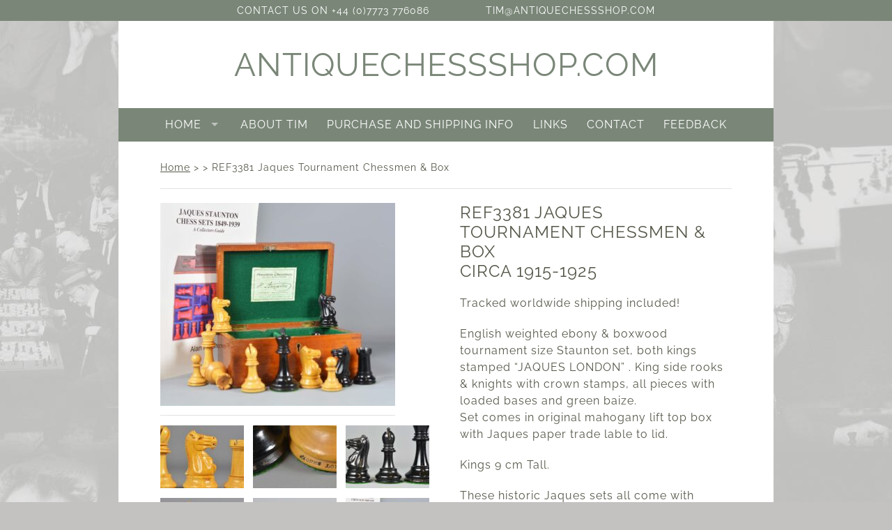

--- FILE ---
content_type: text/html; charset=UTF-8
request_url: https://www.antiquechessshop.com/product/ref3381-jaques-tournament-chessmen-box/
body_size: 11733
content:
<!DOCTYPE html>
<html lang="en">
<head>
	<meta charset="utf-8">
	<meta name="viewport" content="width=device-width, initial-scale=1.0">

	<title>REF3381 Jaques Tournament Chessmen &amp; Box - Antique Chess Shop</title>
	
	<link rel="stylesheet" href="https://www.antiquechessshop.com/chessshop/wp-content/themes/acs/style.css">
	
	<!--[if IE]>
        <script src="http://html5shiv.googlecode.com/svn/trunk/html5.js"></script>
    <![endif]-->
	


  
  <meta name='robots' content='index, follow, max-image-preview:large, max-snippet:-1, max-video-preview:-1' />
	<style>img:is([sizes="auto" i], [sizes^="auto," i]) { contain-intrinsic-size: 3000px 1500px }</style>
	
	<!-- This site is optimized with the Yoast SEO plugin v26.4 - https://yoast.com/wordpress/plugins/seo/ -->
	<link rel="canonical" href="https://www.antiquechessshop.com/product/ref3381-jaques-tournament-chessmen-box/" />
	<meta property="og:locale" content="en_GB" />
	<meta property="og:type" content="article" />
	<meta property="og:title" content="REF3381 Jaques Tournament Chessmen &amp; Box - Antique Chess Shop" />
	<meta property="og:url" content="https://www.antiquechessshop.com/product/ref3381-jaques-tournament-chessmen-box/" />
	<meta property="og:site_name" content="Antique Chess Shop" />
	<meta property="article:modified_time" content="2024-10-10T17:55:41+00:00" />
	<meta name="twitter:card" content="summary_large_image" />
	<meta name="twitter:label1" content="Estimated reading time" />
	<meta name="twitter:data1" content="1 minute" />
	<script type="application/ld+json" class="yoast-schema-graph">{"@context":"https://schema.org","@graph":[{"@type":"WebPage","@id":"https://www.antiquechessshop.com/product/ref3381-jaques-tournament-chessmen-box/","url":"https://www.antiquechessshop.com/product/ref3381-jaques-tournament-chessmen-box/","name":"REF3381 Jaques Tournament Chessmen &amp; Box - Antique Chess Shop","isPartOf":{"@id":"https://www.antiquechessshop.com/#website"},"datePublished":"2024-06-09T15:51:00+00:00","dateModified":"2024-10-10T17:55:41+00:00","breadcrumb":{"@id":"https://www.antiquechessshop.com/product/ref3381-jaques-tournament-chessmen-box/#breadcrumb"},"inLanguage":"en-GB","potentialAction":[{"@type":"ReadAction","target":["https://www.antiquechessshop.com/product/ref3381-jaques-tournament-chessmen-box/"]}]},{"@type":"BreadcrumbList","@id":"https://www.antiquechessshop.com/product/ref3381-jaques-tournament-chessmen-box/#breadcrumb","itemListElement":[{"@type":"ListItem","position":1,"name":"Home","item":"https://www.antiquechessshop.com/"},{"@type":"ListItem","position":2,"name":"Products","item":"https://www.antiquechessshop.com/product/"},{"@type":"ListItem","position":3,"name":"REF3381 Jaques Tournament Chessmen &amp; Box"}]},{"@type":"WebSite","@id":"https://www.antiquechessshop.com/#website","url":"https://www.antiquechessshop.com/","name":"Antique Chess Shop","description":"antiquechessshop.com","potentialAction":[{"@type":"SearchAction","target":{"@type":"EntryPoint","urlTemplate":"https://www.antiquechessshop.com/?s={search_term_string}"},"query-input":{"@type":"PropertyValueSpecification","valueRequired":true,"valueName":"search_term_string"}}],"inLanguage":"en-GB"}]}</script>
	<!-- / Yoast SEO plugin. -->



<script type="text/javascript">
/* <![CDATA[ */
window._wpemojiSettings = {"baseUrl":"https:\/\/s.w.org\/images\/core\/emoji\/16.0.1\/72x72\/","ext":".png","svgUrl":"https:\/\/s.w.org\/images\/core\/emoji\/16.0.1\/svg\/","svgExt":".svg","source":{"concatemoji":"https:\/\/www.antiquechessshop.com\/chessshop\/wp-includes\/js\/wp-emoji-release.min.js?ver=6.8.3"}};
/*! This file is auto-generated */
!function(s,n){var o,i,e;function c(e){try{var t={supportTests:e,timestamp:(new Date).valueOf()};sessionStorage.setItem(o,JSON.stringify(t))}catch(e){}}function p(e,t,n){e.clearRect(0,0,e.canvas.width,e.canvas.height),e.fillText(t,0,0);var t=new Uint32Array(e.getImageData(0,0,e.canvas.width,e.canvas.height).data),a=(e.clearRect(0,0,e.canvas.width,e.canvas.height),e.fillText(n,0,0),new Uint32Array(e.getImageData(0,0,e.canvas.width,e.canvas.height).data));return t.every(function(e,t){return e===a[t]})}function u(e,t){e.clearRect(0,0,e.canvas.width,e.canvas.height),e.fillText(t,0,0);for(var n=e.getImageData(16,16,1,1),a=0;a<n.data.length;a++)if(0!==n.data[a])return!1;return!0}function f(e,t,n,a){switch(t){case"flag":return n(e,"\ud83c\udff3\ufe0f\u200d\u26a7\ufe0f","\ud83c\udff3\ufe0f\u200b\u26a7\ufe0f")?!1:!n(e,"\ud83c\udde8\ud83c\uddf6","\ud83c\udde8\u200b\ud83c\uddf6")&&!n(e,"\ud83c\udff4\udb40\udc67\udb40\udc62\udb40\udc65\udb40\udc6e\udb40\udc67\udb40\udc7f","\ud83c\udff4\u200b\udb40\udc67\u200b\udb40\udc62\u200b\udb40\udc65\u200b\udb40\udc6e\u200b\udb40\udc67\u200b\udb40\udc7f");case"emoji":return!a(e,"\ud83e\udedf")}return!1}function g(e,t,n,a){var r="undefined"!=typeof WorkerGlobalScope&&self instanceof WorkerGlobalScope?new OffscreenCanvas(300,150):s.createElement("canvas"),o=r.getContext("2d",{willReadFrequently:!0}),i=(o.textBaseline="top",o.font="600 32px Arial",{});return e.forEach(function(e){i[e]=t(o,e,n,a)}),i}function t(e){var t=s.createElement("script");t.src=e,t.defer=!0,s.head.appendChild(t)}"undefined"!=typeof Promise&&(o="wpEmojiSettingsSupports",i=["flag","emoji"],n.supports={everything:!0,everythingExceptFlag:!0},e=new Promise(function(e){s.addEventListener("DOMContentLoaded",e,{once:!0})}),new Promise(function(t){var n=function(){try{var e=JSON.parse(sessionStorage.getItem(o));if("object"==typeof e&&"number"==typeof e.timestamp&&(new Date).valueOf()<e.timestamp+604800&&"object"==typeof e.supportTests)return e.supportTests}catch(e){}return null}();if(!n){if("undefined"!=typeof Worker&&"undefined"!=typeof OffscreenCanvas&&"undefined"!=typeof URL&&URL.createObjectURL&&"undefined"!=typeof Blob)try{var e="postMessage("+g.toString()+"("+[JSON.stringify(i),f.toString(),p.toString(),u.toString()].join(",")+"));",a=new Blob([e],{type:"text/javascript"}),r=new Worker(URL.createObjectURL(a),{name:"wpTestEmojiSupports"});return void(r.onmessage=function(e){c(n=e.data),r.terminate(),t(n)})}catch(e){}c(n=g(i,f,p,u))}t(n)}).then(function(e){for(var t in e)n.supports[t]=e[t],n.supports.everything=n.supports.everything&&n.supports[t],"flag"!==t&&(n.supports.everythingExceptFlag=n.supports.everythingExceptFlag&&n.supports[t]);n.supports.everythingExceptFlag=n.supports.everythingExceptFlag&&!n.supports.flag,n.DOMReady=!1,n.readyCallback=function(){n.DOMReady=!0}}).then(function(){return e}).then(function(){var e;n.supports.everything||(n.readyCallback(),(e=n.source||{}).concatemoji?t(e.concatemoji):e.wpemoji&&e.twemoji&&(t(e.twemoji),t(e.wpemoji)))}))}((window,document),window._wpemojiSettings);
/* ]]> */
</script>
<style id='wp-emoji-styles-inline-css' type='text/css'>

	img.wp-smiley, img.emoji {
		display: inline !important;
		border: none !important;
		box-shadow: none !important;
		height: 1em !important;
		width: 1em !important;
		margin: 0 0.07em !important;
		vertical-align: -0.1em !important;
		background: none !important;
		padding: 0 !important;
	}
</style>
<link rel='stylesheet' id='wp-block-library-css' href='https://www.antiquechessshop.com/chessshop/wp-includes/css/dist/block-library/style.min.css?ver=6.8.3' type='text/css' media='all' />
<style id='classic-theme-styles-inline-css' type='text/css'>
/*! This file is auto-generated */
.wp-block-button__link{color:#fff;background-color:#32373c;border-radius:9999px;box-shadow:none;text-decoration:none;padding:calc(.667em + 2px) calc(1.333em + 2px);font-size:1.125em}.wp-block-file__button{background:#32373c;color:#fff;text-decoration:none}
</style>
<link rel='stylesheet' id='mediaelement-css' href='https://www.antiquechessshop.com/chessshop/wp-includes/js/mediaelement/mediaelementplayer-legacy.min.css?ver=4.2.17' type='text/css' media='all' />
<link rel='stylesheet' id='wp-mediaelement-css' href='https://www.antiquechessshop.com/chessshop/wp-includes/js/mediaelement/wp-mediaelement.min.css?ver=6.8.3' type='text/css' media='all' />
<link rel='stylesheet' id='view_editor_gutenberg_frontend_assets-css' href='https://www.antiquechessshop.com/chessshop/wp-content/plugins/wp-views/public/css/views-frontend.css?ver=3.6.21' type='text/css' media='all' />
<style id='view_editor_gutenberg_frontend_assets-inline-css' type='text/css'>
.wpv-sort-list-dropdown.wpv-sort-list-dropdown-style-default > span.wpv-sort-list,.wpv-sort-list-dropdown.wpv-sort-list-dropdown-style-default .wpv-sort-list-item {border-color: #cdcdcd;}.wpv-sort-list-dropdown.wpv-sort-list-dropdown-style-default .wpv-sort-list-item a {color: #444;background-color: #fff;}.wpv-sort-list-dropdown.wpv-sort-list-dropdown-style-default a:hover,.wpv-sort-list-dropdown.wpv-sort-list-dropdown-style-default a:focus {color: #000;background-color: #eee;}.wpv-sort-list-dropdown.wpv-sort-list-dropdown-style-default .wpv-sort-list-item.wpv-sort-list-current a {color: #000;background-color: #eee;}
.wpv-sort-list-dropdown.wpv-sort-list-dropdown-style-default > span.wpv-sort-list,.wpv-sort-list-dropdown.wpv-sort-list-dropdown-style-default .wpv-sort-list-item {border-color: #cdcdcd;}.wpv-sort-list-dropdown.wpv-sort-list-dropdown-style-default .wpv-sort-list-item a {color: #444;background-color: #fff;}.wpv-sort-list-dropdown.wpv-sort-list-dropdown-style-default a:hover,.wpv-sort-list-dropdown.wpv-sort-list-dropdown-style-default a:focus {color: #000;background-color: #eee;}.wpv-sort-list-dropdown.wpv-sort-list-dropdown-style-default .wpv-sort-list-item.wpv-sort-list-current a {color: #000;background-color: #eee;}.wpv-sort-list-dropdown.wpv-sort-list-dropdown-style-grey > span.wpv-sort-list,.wpv-sort-list-dropdown.wpv-sort-list-dropdown-style-grey .wpv-sort-list-item {border-color: #cdcdcd;}.wpv-sort-list-dropdown.wpv-sort-list-dropdown-style-grey .wpv-sort-list-item a {color: #444;background-color: #eeeeee;}.wpv-sort-list-dropdown.wpv-sort-list-dropdown-style-grey a:hover,.wpv-sort-list-dropdown.wpv-sort-list-dropdown-style-grey a:focus {color: #000;background-color: #e5e5e5;}.wpv-sort-list-dropdown.wpv-sort-list-dropdown-style-grey .wpv-sort-list-item.wpv-sort-list-current a {color: #000;background-color: #e5e5e5;}
.wpv-sort-list-dropdown.wpv-sort-list-dropdown-style-default > span.wpv-sort-list,.wpv-sort-list-dropdown.wpv-sort-list-dropdown-style-default .wpv-sort-list-item {border-color: #cdcdcd;}.wpv-sort-list-dropdown.wpv-sort-list-dropdown-style-default .wpv-sort-list-item a {color: #444;background-color: #fff;}.wpv-sort-list-dropdown.wpv-sort-list-dropdown-style-default a:hover,.wpv-sort-list-dropdown.wpv-sort-list-dropdown-style-default a:focus {color: #000;background-color: #eee;}.wpv-sort-list-dropdown.wpv-sort-list-dropdown-style-default .wpv-sort-list-item.wpv-sort-list-current a {color: #000;background-color: #eee;}.wpv-sort-list-dropdown.wpv-sort-list-dropdown-style-grey > span.wpv-sort-list,.wpv-sort-list-dropdown.wpv-sort-list-dropdown-style-grey .wpv-sort-list-item {border-color: #cdcdcd;}.wpv-sort-list-dropdown.wpv-sort-list-dropdown-style-grey .wpv-sort-list-item a {color: #444;background-color: #eeeeee;}.wpv-sort-list-dropdown.wpv-sort-list-dropdown-style-grey a:hover,.wpv-sort-list-dropdown.wpv-sort-list-dropdown-style-grey a:focus {color: #000;background-color: #e5e5e5;}.wpv-sort-list-dropdown.wpv-sort-list-dropdown-style-grey .wpv-sort-list-item.wpv-sort-list-current a {color: #000;background-color: #e5e5e5;}.wpv-sort-list-dropdown.wpv-sort-list-dropdown-style-blue > span.wpv-sort-list,.wpv-sort-list-dropdown.wpv-sort-list-dropdown-style-blue .wpv-sort-list-item {border-color: #0099cc;}.wpv-sort-list-dropdown.wpv-sort-list-dropdown-style-blue .wpv-sort-list-item a {color: #444;background-color: #cbddeb;}.wpv-sort-list-dropdown.wpv-sort-list-dropdown-style-blue a:hover,.wpv-sort-list-dropdown.wpv-sort-list-dropdown-style-blue a:focus {color: #000;background-color: #95bedd;}.wpv-sort-list-dropdown.wpv-sort-list-dropdown-style-blue .wpv-sort-list-item.wpv-sort-list-current a {color: #000;background-color: #95bedd;}
</style>
<style id='global-styles-inline-css' type='text/css'>
:root{--wp--preset--aspect-ratio--square: 1;--wp--preset--aspect-ratio--4-3: 4/3;--wp--preset--aspect-ratio--3-4: 3/4;--wp--preset--aspect-ratio--3-2: 3/2;--wp--preset--aspect-ratio--2-3: 2/3;--wp--preset--aspect-ratio--16-9: 16/9;--wp--preset--aspect-ratio--9-16: 9/16;--wp--preset--color--black: #000000;--wp--preset--color--cyan-bluish-gray: #abb8c3;--wp--preset--color--white: #ffffff;--wp--preset--color--pale-pink: #f78da7;--wp--preset--color--vivid-red: #cf2e2e;--wp--preset--color--luminous-vivid-orange: #ff6900;--wp--preset--color--luminous-vivid-amber: #fcb900;--wp--preset--color--light-green-cyan: #7bdcb5;--wp--preset--color--vivid-green-cyan: #00d084;--wp--preset--color--pale-cyan-blue: #8ed1fc;--wp--preset--color--vivid-cyan-blue: #0693e3;--wp--preset--color--vivid-purple: #9b51e0;--wp--preset--gradient--vivid-cyan-blue-to-vivid-purple: linear-gradient(135deg,rgba(6,147,227,1) 0%,rgb(155,81,224) 100%);--wp--preset--gradient--light-green-cyan-to-vivid-green-cyan: linear-gradient(135deg,rgb(122,220,180) 0%,rgb(0,208,130) 100%);--wp--preset--gradient--luminous-vivid-amber-to-luminous-vivid-orange: linear-gradient(135deg,rgba(252,185,0,1) 0%,rgba(255,105,0,1) 100%);--wp--preset--gradient--luminous-vivid-orange-to-vivid-red: linear-gradient(135deg,rgba(255,105,0,1) 0%,rgb(207,46,46) 100%);--wp--preset--gradient--very-light-gray-to-cyan-bluish-gray: linear-gradient(135deg,rgb(238,238,238) 0%,rgb(169,184,195) 100%);--wp--preset--gradient--cool-to-warm-spectrum: linear-gradient(135deg,rgb(74,234,220) 0%,rgb(151,120,209) 20%,rgb(207,42,186) 40%,rgb(238,44,130) 60%,rgb(251,105,98) 80%,rgb(254,248,76) 100%);--wp--preset--gradient--blush-light-purple: linear-gradient(135deg,rgb(255,206,236) 0%,rgb(152,150,240) 100%);--wp--preset--gradient--blush-bordeaux: linear-gradient(135deg,rgb(254,205,165) 0%,rgb(254,45,45) 50%,rgb(107,0,62) 100%);--wp--preset--gradient--luminous-dusk: linear-gradient(135deg,rgb(255,203,112) 0%,rgb(199,81,192) 50%,rgb(65,88,208) 100%);--wp--preset--gradient--pale-ocean: linear-gradient(135deg,rgb(255,245,203) 0%,rgb(182,227,212) 50%,rgb(51,167,181) 100%);--wp--preset--gradient--electric-grass: linear-gradient(135deg,rgb(202,248,128) 0%,rgb(113,206,126) 100%);--wp--preset--gradient--midnight: linear-gradient(135deg,rgb(2,3,129) 0%,rgb(40,116,252) 100%);--wp--preset--font-size--small: 13px;--wp--preset--font-size--medium: 20px;--wp--preset--font-size--large: 36px;--wp--preset--font-size--x-large: 42px;--wp--preset--spacing--20: 0.44rem;--wp--preset--spacing--30: 0.67rem;--wp--preset--spacing--40: 1rem;--wp--preset--spacing--50: 1.5rem;--wp--preset--spacing--60: 2.25rem;--wp--preset--spacing--70: 3.38rem;--wp--preset--spacing--80: 5.06rem;--wp--preset--shadow--natural: 6px 6px 9px rgba(0, 0, 0, 0.2);--wp--preset--shadow--deep: 12px 12px 50px rgba(0, 0, 0, 0.4);--wp--preset--shadow--sharp: 6px 6px 0px rgba(0, 0, 0, 0.2);--wp--preset--shadow--outlined: 6px 6px 0px -3px rgba(255, 255, 255, 1), 6px 6px rgba(0, 0, 0, 1);--wp--preset--shadow--crisp: 6px 6px 0px rgba(0, 0, 0, 1);}:where(.is-layout-flex){gap: 0.5em;}:where(.is-layout-grid){gap: 0.5em;}body .is-layout-flex{display: flex;}.is-layout-flex{flex-wrap: wrap;align-items: center;}.is-layout-flex > :is(*, div){margin: 0;}body .is-layout-grid{display: grid;}.is-layout-grid > :is(*, div){margin: 0;}:where(.wp-block-columns.is-layout-flex){gap: 2em;}:where(.wp-block-columns.is-layout-grid){gap: 2em;}:where(.wp-block-post-template.is-layout-flex){gap: 1.25em;}:where(.wp-block-post-template.is-layout-grid){gap: 1.25em;}.has-black-color{color: var(--wp--preset--color--black) !important;}.has-cyan-bluish-gray-color{color: var(--wp--preset--color--cyan-bluish-gray) !important;}.has-white-color{color: var(--wp--preset--color--white) !important;}.has-pale-pink-color{color: var(--wp--preset--color--pale-pink) !important;}.has-vivid-red-color{color: var(--wp--preset--color--vivid-red) !important;}.has-luminous-vivid-orange-color{color: var(--wp--preset--color--luminous-vivid-orange) !important;}.has-luminous-vivid-amber-color{color: var(--wp--preset--color--luminous-vivid-amber) !important;}.has-light-green-cyan-color{color: var(--wp--preset--color--light-green-cyan) !important;}.has-vivid-green-cyan-color{color: var(--wp--preset--color--vivid-green-cyan) !important;}.has-pale-cyan-blue-color{color: var(--wp--preset--color--pale-cyan-blue) !important;}.has-vivid-cyan-blue-color{color: var(--wp--preset--color--vivid-cyan-blue) !important;}.has-vivid-purple-color{color: var(--wp--preset--color--vivid-purple) !important;}.has-black-background-color{background-color: var(--wp--preset--color--black) !important;}.has-cyan-bluish-gray-background-color{background-color: var(--wp--preset--color--cyan-bluish-gray) !important;}.has-white-background-color{background-color: var(--wp--preset--color--white) !important;}.has-pale-pink-background-color{background-color: var(--wp--preset--color--pale-pink) !important;}.has-vivid-red-background-color{background-color: var(--wp--preset--color--vivid-red) !important;}.has-luminous-vivid-orange-background-color{background-color: var(--wp--preset--color--luminous-vivid-orange) !important;}.has-luminous-vivid-amber-background-color{background-color: var(--wp--preset--color--luminous-vivid-amber) !important;}.has-light-green-cyan-background-color{background-color: var(--wp--preset--color--light-green-cyan) !important;}.has-vivid-green-cyan-background-color{background-color: var(--wp--preset--color--vivid-green-cyan) !important;}.has-pale-cyan-blue-background-color{background-color: var(--wp--preset--color--pale-cyan-blue) !important;}.has-vivid-cyan-blue-background-color{background-color: var(--wp--preset--color--vivid-cyan-blue) !important;}.has-vivid-purple-background-color{background-color: var(--wp--preset--color--vivid-purple) !important;}.has-black-border-color{border-color: var(--wp--preset--color--black) !important;}.has-cyan-bluish-gray-border-color{border-color: var(--wp--preset--color--cyan-bluish-gray) !important;}.has-white-border-color{border-color: var(--wp--preset--color--white) !important;}.has-pale-pink-border-color{border-color: var(--wp--preset--color--pale-pink) !important;}.has-vivid-red-border-color{border-color: var(--wp--preset--color--vivid-red) !important;}.has-luminous-vivid-orange-border-color{border-color: var(--wp--preset--color--luminous-vivid-orange) !important;}.has-luminous-vivid-amber-border-color{border-color: var(--wp--preset--color--luminous-vivid-amber) !important;}.has-light-green-cyan-border-color{border-color: var(--wp--preset--color--light-green-cyan) !important;}.has-vivid-green-cyan-border-color{border-color: var(--wp--preset--color--vivid-green-cyan) !important;}.has-pale-cyan-blue-border-color{border-color: var(--wp--preset--color--pale-cyan-blue) !important;}.has-vivid-cyan-blue-border-color{border-color: var(--wp--preset--color--vivid-cyan-blue) !important;}.has-vivid-purple-border-color{border-color: var(--wp--preset--color--vivid-purple) !important;}.has-vivid-cyan-blue-to-vivid-purple-gradient-background{background: var(--wp--preset--gradient--vivid-cyan-blue-to-vivid-purple) !important;}.has-light-green-cyan-to-vivid-green-cyan-gradient-background{background: var(--wp--preset--gradient--light-green-cyan-to-vivid-green-cyan) !important;}.has-luminous-vivid-amber-to-luminous-vivid-orange-gradient-background{background: var(--wp--preset--gradient--luminous-vivid-amber-to-luminous-vivid-orange) !important;}.has-luminous-vivid-orange-to-vivid-red-gradient-background{background: var(--wp--preset--gradient--luminous-vivid-orange-to-vivid-red) !important;}.has-very-light-gray-to-cyan-bluish-gray-gradient-background{background: var(--wp--preset--gradient--very-light-gray-to-cyan-bluish-gray) !important;}.has-cool-to-warm-spectrum-gradient-background{background: var(--wp--preset--gradient--cool-to-warm-spectrum) !important;}.has-blush-light-purple-gradient-background{background: var(--wp--preset--gradient--blush-light-purple) !important;}.has-blush-bordeaux-gradient-background{background: var(--wp--preset--gradient--blush-bordeaux) !important;}.has-luminous-dusk-gradient-background{background: var(--wp--preset--gradient--luminous-dusk) !important;}.has-pale-ocean-gradient-background{background: var(--wp--preset--gradient--pale-ocean) !important;}.has-electric-grass-gradient-background{background: var(--wp--preset--gradient--electric-grass) !important;}.has-midnight-gradient-background{background: var(--wp--preset--gradient--midnight) !important;}.has-small-font-size{font-size: var(--wp--preset--font-size--small) !important;}.has-medium-font-size{font-size: var(--wp--preset--font-size--medium) !important;}.has-large-font-size{font-size: var(--wp--preset--font-size--large) !important;}.has-x-large-font-size{font-size: var(--wp--preset--font-size--x-large) !important;}
:where(.wp-block-post-template.is-layout-flex){gap: 1.25em;}:where(.wp-block-post-template.is-layout-grid){gap: 1.25em;}
:where(.wp-block-columns.is-layout-flex){gap: 2em;}:where(.wp-block-columns.is-layout-grid){gap: 2em;}
:root :where(.wp-block-pullquote){font-size: 1.5em;line-height: 1.6;}
</style>
<link rel='stylesheet' id='select2-css' href='https://www.antiquechessshop.com/chessshop/wp-content/plugins/cbcurrencyconverter/assets/vendors/select2/css/select2.min.css?ver=3.1.11' type='text/css' media='all' />
<link rel='stylesheet' id='cbcurrencyconverter-public-css' href='https://www.antiquechessshop.com/chessshop/wp-content/plugins/cbcurrencyconverter/assets/css/cbcurrencyconverter-public.css?ver=3.1.11' type='text/css' media='all' />
<link rel='stylesheet' id='contact-form-7-css' href='https://www.antiquechessshop.com/chessshop/wp-content/plugins/contact-form-7/includes/css/styles.css?ver=6.1.3' type='text/css' media='all' />
<link rel='stylesheet' id='wfd-google-fonts-css' href='//www.antiquechessshop.com/chessshop/wp-content/uploads/omgf/wfd-google-fonts/wfd-google-fonts.css?ver=1764247109' type='text/css' media='all' />
<link rel='stylesheet' id='fancybox-css' href='https://www.antiquechessshop.com/chessshop/wp-content/plugins/easy-fancybox/fancybox/1.5.4/jquery.fancybox.min.css?ver=6.8.3' type='text/css' media='screen' />
<script type="text/javascript" src="https://www.antiquechessshop.com/chessshop/wp-content/plugins/wp-views/vendor/toolset/common-es/public/toolset-common-es-frontend.js?ver=175000" id="toolset-common-es-frontend-js"></script>
<script type="text/javascript" src="https://www.antiquechessshop.com/chessshop/wp-includes/js/jquery/jquery.min.js?ver=3.7.1" id="jquery-core-js"></script>
<script type="text/javascript" src="https://www.antiquechessshop.com/chessshop/wp-includes/js/jquery/jquery-migrate.min.js?ver=3.4.1" id="jquery-migrate-js"></script>
<script type="text/javascript" src="https://www.antiquechessshop.com/chessshop/wp-content/themes/acs/js/superfish.js?ver=6.8.3" id="superfish-js"></script>
<script type="text/javascript" src="https://www.antiquechessshop.com/chessshop/wp-content/themes/acs/js/supersubs.js?ver=6.8.3" id="supersubs-js"></script>
<link rel="https://api.w.org/" href="https://www.antiquechessshop.com/wp-json/" /><link rel="alternate" title="JSON" type="application/json" href="https://www.antiquechessshop.com/wp-json/wp/v2/product/14405" /><link rel="EditURI" type="application/rsd+xml" title="RSD" href="https://www.antiquechessshop.com/chessshop/xmlrpc.php?rsd" />
<link rel='shortlink' href='https://www.antiquechessshop.com/?p=14405' />
<link rel="alternate" title="oEmbed (JSON)" type="application/json+oembed" href="https://www.antiquechessshop.com/wp-json/oembed/1.0/embed?url=https%3A%2F%2Fwww.antiquechessshop.com%2Fproduct%2Fref3381-jaques-tournament-chessmen-box%2F" />
<link rel="alternate" title="oEmbed (XML)" type="text/xml+oembed" href="https://www.antiquechessshop.com/wp-json/oembed/1.0/embed?url=https%3A%2F%2Fwww.antiquechessshop.com%2Fproduct%2Fref3381-jaques-tournament-chessmen-box%2F&#038;format=xml" />
<script>
      ;(function(a,t,o,m,s){a[m]=a[m]||[];a[m].push({t:new Date().getTime(),event:'snippetRun'});var f=t.getElementsByTagName(o)[0],e=t.createElement(o),d=m!=='paypalDDL'?'&m='+m:'';e.async=!0;e.src='https://www.paypal.com/tagmanager/pptm.js?id='+s+d;f.parentNode.insertBefore(e,f);})(window,document,'script','paypalDDL','fd50e24d-c573-49e1-8a11-09b695108c69');
    </script>
 <script> window.addEventListener("load",function(){ var c={script:false,link:false}; function ls(s) { if(!['script','link'].includes(s)||c[s]){return;}c[s]=true; var d=document,f=d.getElementsByTagName(s)[0],j=d.createElement(s); if(s==='script'){j.async=true;j.src='https://www.antiquechessshop.com/chessshop/wp-content/plugins/wp-views/vendor/toolset/blocks/public/js/frontend.js?v=1.6.17';}else{ j.rel='stylesheet';j.href='https://www.antiquechessshop.com/chessshop/wp-content/plugins/wp-views/vendor/toolset/blocks/public/css/style.css?v=1.6.17';} f.parentNode.insertBefore(j, f); }; function ex(){ls('script');ls('link')} window.addEventListener("scroll", ex, {once: true}); if (('IntersectionObserver' in window) && ('IntersectionObserverEntry' in window) && ('intersectionRatio' in window.IntersectionObserverEntry.prototype)) { var i = 0, fb = document.querySelectorAll("[class^='tb-']"), o = new IntersectionObserver(es => { es.forEach(e => { o.unobserve(e.target); if (e.intersectionRatio > 0) { ex();o.disconnect();}else{ i++;if(fb.length>i){o.observe(fb[i])}} }) }); if (fb.length) { o.observe(fb[i]) } } }) </script>
	<noscript>
		<link rel="stylesheet" href="https://www.antiquechessshop.com/chessshop/wp-content/plugins/wp-views/vendor/toolset/blocks/public/css/style.css">
	</noscript>
<!-- BEGIN Clicky Analytics v2.2.4 Tracking - https://wordpress.org/plugins/clicky-analytics/ -->
<script type="text/javascript">
  var clicky_custom = clicky_custom || {};
  clicky_custom.outbound_pattern = ['/go/','/out/'];
</script>

<script async src="//static.getclicky.com/100660401.js"></script>

<!-- END Clicky Analytics v2.2.4 Tracking -->

<link rel="icon" href="https://www.antiquechessshop.com/chessshop/wp-content/uploads/2020/05/cropped-staunton-32x32.jpg" sizes="32x32" />
<link rel="icon" href="https://www.antiquechessshop.com/chessshop/wp-content/uploads/2020/05/cropped-staunton-192x192.jpg" sizes="192x192" />
<link rel="apple-touch-icon" href="https://www.antiquechessshop.com/chessshop/wp-content/uploads/2020/05/cropped-staunton-180x180.jpg" />
<meta name="msapplication-TileImage" content="https://www.antiquechessshop.com/chessshop/wp-content/uploads/2020/05/cropped-staunton-270x270.jpg" />
	
</head>

<body class="wp-singular product-template-default single single-product postid-14405 wp-theme-acs views-template-template-for-products">

	<div id="topbar">
		<div class="innerwrapper">
			<div id="topleft" class="widget widget_text">			<div class="textwidget"><p>Contact us on +44 (0)7773 776086</p>
</div>
		</div>			<div id="topright" class="widget widget_text">			<div class="textwidget"><p><a href="mailto:tim@antiquechessshop.com">tim@antiquechessshop.com</a></p>
</div>
		</div>		</div> <!-- .innerwrapper -->
	</div> <!-- #topbar -->

	<div id="wrapper">
		
		<header id="masthead">
			<a href="https://www.antiquechessshop.com/">antiquechessshop.com</a>
		</header> <!-- #masthead -->
		
		<nav id="mainnav">
			<div class="menu-main-navigation-container"><ul id="menu-main-navigation" class="sf-menu"><li id="menu-item-9" class="menu-item menu-item-type-post_type menu-item-object-page menu-item-home menu-item-has-children menu-item-9"><a href="https://www.antiquechessshop.com/">Home</a>
<ul class="sub-menu">
	<li id="menu-item-171" class="menu-item menu-item-type-taxonomy menu-item-object-product-category menu-item-171"><a href="https://www.antiquechessshop.com/product-category/staunton/">Staunton</a></li>
	<li id="menu-item-172" class="menu-item menu-item-type-taxonomy menu-item-object-product-category menu-item-172"><a href="https://www.antiquechessshop.com/product-category/english-mainland-europe/">English &#038; Mainland Europe</a></li>
	<li id="menu-item-173" class="menu-item menu-item-type-taxonomy menu-item-object-product-category menu-item-173"><a href="https://www.antiquechessshop.com/product-category/chess-boards-timers/">Chess Boards &#038; Timers</a></li>
	<li id="menu-item-174" class="menu-item menu-item-type-taxonomy menu-item-object-product-category menu-item-174"><a href="https://www.antiquechessshop.com/product-category/backgammon-mahjong-sets/">Backgammon &#038; Mahjong</a></li>
</ul>
</li>
<li id="menu-item-25" class="menu-item menu-item-type-post_type menu-item-object-page menu-item-25"><a href="https://www.antiquechessshop.com/about-tim/">About Tim</a></li>
<li id="menu-item-24" class="menu-item menu-item-type-post_type menu-item-object-page menu-item-24"><a href="https://www.antiquechessshop.com/purchase-and-shipping-info/">Purchase and Shipping Info</a></li>
<li id="menu-item-23" class="menu-item menu-item-type-post_type menu-item-object-page menu-item-23"><a href="https://www.antiquechessshop.com/links/">Links</a></li>
<li id="menu-item-22" class="menu-item menu-item-type-post_type menu-item-object-page menu-item-22"><a href="https://www.antiquechessshop.com/contact/">Contact</a></li>
<li id="menu-item-21" class="menu-item menu-item-type-post_type menu-item-object-page menu-item-21"><a href="https://www.antiquechessshop.com/feedback/">Feedback</a></li>
</ul></div>		</nav> <!-- #mainnav -->
		<nav id="mobilemenu">
			<h2 class="menu-toggle"><span id="hamburger"></span>Menu</h2>
			<div class="menu-main-navigation-container"><ul id="menu-main-navigation-1" class="menu"><li class="menu-item menu-item-type-post_type menu-item-object-page menu-item-home menu-item-has-children menu-item-9"><a href="https://www.antiquechessshop.com/">Home</a>
<ul class="sub-menu">
	<li class="menu-item menu-item-type-taxonomy menu-item-object-product-category menu-item-171"><a href="https://www.antiquechessshop.com/product-category/staunton/">Staunton</a></li>
	<li class="menu-item menu-item-type-taxonomy menu-item-object-product-category menu-item-172"><a href="https://www.antiquechessshop.com/product-category/english-mainland-europe/">English &#038; Mainland Europe</a></li>
	<li class="menu-item menu-item-type-taxonomy menu-item-object-product-category menu-item-173"><a href="https://www.antiquechessshop.com/product-category/chess-boards-timers/">Chess Boards &#038; Timers</a></li>
	<li class="menu-item menu-item-type-taxonomy menu-item-object-product-category menu-item-174"><a href="https://www.antiquechessshop.com/product-category/backgammon-mahjong-sets/">Backgammon &#038; Mahjong</a></li>
</ul>
</li>
<li class="menu-item menu-item-type-post_type menu-item-object-page menu-item-25"><a href="https://www.antiquechessshop.com/about-tim/">About Tim</a></li>
<li class="menu-item menu-item-type-post_type menu-item-object-page menu-item-24"><a href="https://www.antiquechessshop.com/purchase-and-shipping-info/">Purchase and Shipping Info</a></li>
<li class="menu-item menu-item-type-post_type menu-item-object-page menu-item-23"><a href="https://www.antiquechessshop.com/links/">Links</a></li>
<li class="menu-item menu-item-type-post_type menu-item-object-page menu-item-22"><a href="https://www.antiquechessshop.com/contact/">Contact</a></li>
<li class="menu-item menu-item-type-post_type menu-item-object-page menu-item-21"><a href="https://www.antiquechessshop.com/feedback/">Feedback</a></li>
</ul></div>		</nav> <!-- #mobilemenu -->
		

	<main id="content">

	
		<div class="post-14405 product type-product status-publish hentry" id="post-14405">

			<div class="entry">
				
				<p id="breadcrumbs">
  <a href="/">Home</a> >  > REF3381 Jaques Tournament Chessmen &amp; Box
</p>
<div id="productpage">
<div id="productgallery">
  <img loading="lazy" decoding="async" width="337" height="291" src="https://www.antiquechessshop.com/chessshop/wp-content/uploads/2024/06/DSC_0766-337x291.jpg" class="attachment-large" alt="" title="" style="" srcset="https://www.antiquechessshop.com/chessshop/wp-content/uploads/2024/06/DSC_0766-337x291.jpg 337w, https://www.antiquechessshop.com/chessshop/wp-content/uploads/2024/06/DSC_0766-148x128.jpg 148w, https://www.antiquechessshop.com/chessshop/wp-content/uploads/2024/06/DSC_0766-768x664.jpg 768w, https://www.antiquechessshop.com/chessshop/wp-content/uploads/2024/06/DSC_0766-1536x1328.jpg 1536w, https://www.antiquechessshop.com/chessshop/wp-content/uploads/2024/06/DSC_0766-2048x1771.jpg 2048w" sizes="auto, (max-width: 337px) 100vw, 337px" /><br />
  
		<style type="text/css">
			#gallery-1 {
				margin: auto;
			}
			#gallery-1 .gallery-item {
				float: left;
				margin-top: 10px;
				text-align: center;
				width: 33%;
			}
			#gallery-1 img {
				border: 2px solid #cfcfcf;
			}
			#gallery-1 .gallery-caption {
				margin-left: 0;
			}
			/* see gallery_shortcode() in wp-includes/media.php */
		</style>
		<div id='gallery-1' class='gallery galleryid-14405 gallery-columns-3 gallery-size-thumbnail'><dl class='gallery-item'>
			<dt class='gallery-icon landscape'>
				<a href='https://www.antiquechessshop.com/chessshop/wp-content/uploads/2024/06/DSC_0789.jpg'><img loading="lazy" decoding="async" width="120" height="90" src="https://www.antiquechessshop.com/chessshop/wp-content/uploads/2024/06/DSC_0789-120x90.jpg" class="attachment-thumbnail size-thumbnail" alt="" /></a>
			</dt></dl><dl class='gallery-item'>
			<dt class='gallery-icon landscape'>
				<a href='https://www.antiquechessshop.com/chessshop/wp-content/uploads/2024/06/DSC_0799.jpg'><img loading="lazy" decoding="async" width="120" height="90" src="https://www.antiquechessshop.com/chessshop/wp-content/uploads/2024/06/DSC_0799-120x90.jpg" class="attachment-thumbnail size-thumbnail" alt="" /></a>
			</dt></dl><dl class='gallery-item'>
			<dt class='gallery-icon landscape'>
				<a href='https://www.antiquechessshop.com/chessshop/wp-content/uploads/2024/06/DSC_0783-scaled.jpg'><img loading="lazy" decoding="async" width="120" height="90" src="https://www.antiquechessshop.com/chessshop/wp-content/uploads/2024/06/DSC_0783-120x90.jpg" class="attachment-thumbnail size-thumbnail" alt="" /></a>
			</dt></dl><br style="clear: both" /><dl class='gallery-item'>
			<dt class='gallery-icon landscape'>
				<a href='https://www.antiquechessshop.com/chessshop/wp-content/uploads/2024/06/DSC_0787-scaled.jpg'><img loading="lazy" decoding="async" width="120" height="90" src="https://www.antiquechessshop.com/chessshop/wp-content/uploads/2024/06/DSC_0787-120x90.jpg" class="attachment-thumbnail size-thumbnail" alt="" /></a>
			</dt></dl><dl class='gallery-item'>
			<dt class='gallery-icon landscape'>
				<a href='https://www.antiquechessshop.com/chessshop/wp-content/uploads/2024/06/DSC_0779-scaled.jpg'><img loading="lazy" decoding="async" width="120" height="90" src="https://www.antiquechessshop.com/chessshop/wp-content/uploads/2024/06/DSC_0779-120x90.jpg" class="attachment-thumbnail size-thumbnail" alt="" /></a>
			</dt></dl><dl class='gallery-item'>
			<dt class='gallery-icon landscape'>
				<a href='https://www.antiquechessshop.com/chessshop/wp-content/uploads/2024/06/DSC_0766.jpg'><img loading="lazy" decoding="async" width="120" height="90" src="https://www.antiquechessshop.com/chessshop/wp-content/uploads/2024/06/DSC_0766-120x90.jpg" class="attachment-thumbnail size-thumbnail" alt="" /></a>
			</dt></dl><br style="clear: both" /><dl class='gallery-item'>
			<dt class='gallery-icon landscape'>
				<a href='https://www.antiquechessshop.com/chessshop/wp-content/uploads/2024/06/DSC_0782.jpg'><img loading="lazy" decoding="async" width="120" height="90" src="https://www.antiquechessshop.com/chessshop/wp-content/uploads/2024/06/DSC_0782-120x90.jpg" class="attachment-thumbnail size-thumbnail" alt="" /></a>
			</dt></dl><dl class='gallery-item'>
			<dt class='gallery-icon landscape'>
				<a href='https://www.antiquechessshop.com/chessshop/wp-content/uploads/2024/06/DSC_0802-scaled.jpg'><img loading="lazy" decoding="async" width="120" height="90" src="https://www.antiquechessshop.com/chessshop/wp-content/uploads/2024/06/DSC_0802-120x90.jpg" class="attachment-thumbnail size-thumbnail" alt="" /></a>
			</dt></dl><dl class='gallery-item'>
			<dt class='gallery-icon landscape'>
				<a href='https://www.antiquechessshop.com/chessshop/wp-content/uploads/2024/06/DSC_0805-scaled.jpg'><img loading="lazy" decoding="async" width="120" height="90" src="https://www.antiquechessshop.com/chessshop/wp-content/uploads/2024/06/DSC_0805-120x90.jpg" class="attachment-thumbnail size-thumbnail" alt="" /></a>
			</dt></dl><br style="clear: both" />
		</div>


</div>
<div id="productinfo">
<h1> REF3381 Jaques Tournament Chessmen &amp; Box<br />
  Circa 1915-1925</h1>
<p>  <p>Tracked worldwide shipping included!</p>
<p>English weighted ebony &#038; boxwood tournament size Staunton set, both kings stamped “JAQUES LONDON” . King side rooks &#038; knights with crown stamps, all pieces with loaded bases and green baize.<br />
Set comes in original mahogany lift top box with Jaques paper trade lable to lid.</p>
<p>Kings 9 cm Tall.</p>
<p>These historic Jaques sets all come with Jaques collectors guide and insurance valuation.</p>
<p>These are genuine antiques! Great to play and a good investment.</p>
<p>Be alerted when new stock arrives . Subscribe on the home page.</p>
<p>The design of this set is known in the modern codex as the “Nimzovitch”. The practice of adding historic chess champions names to styles of Jaques chessmen is a modern practice which Jaques never used historically , although it is a great system to easily help identify specific Jaques Staunton Chessmen.</p>
<p>All the sets go through a professional workshop before they go online, any minor faults such as chips or splits are restored, therefore the sets are all in excellent condition.</p>
<p>Please note all prices include postage/shipping charges and Insurance valuation.</p>
<p>Instalment / lay away plans welcome.</p>
<p>US $ dollars , € Euros and other worldwide currencies please use the currency convertor below.</p>
<br />
  <strong id="pricefield">SOLD</strong></p>
<div id="buynowfield"></div>
<p id="shipping">Includes shipping &#038; insurance valuation</p>
<div  class="cbcurrencyconverter_cal_wrapper cbcurrencyconverter_cal_wrapper_shortcode"><h3 class="cbcurrencyconverter_heading">Currency Calculator</h3><div class="cbcurrencyconverter_form_field cbcurrencyconverter_form_field_from cbcurrencyconverter_form_field_select cbcurrencyconverter_form_field_select_flag"><span  class="cbcurrencyconverter_label">From <i>GBP</i></span><div class="cbcurrencyconverter_form_field_input "><select data-placeholder="Select From Currency" class="cbcurrencyconverter_select2 cbcurrencyconverter_select2_flag cbcurrencyconverter_cal_from cbcurrencyconverter_cal_from_shortcode"><option value="">Select From Currency</option><option  value="AUD">AUD - $</option><option  value="CAD">CAD - $</option><option  value="EUR">EUR - €</option><option  selected='selected' value="GBP">GBP - £</option><option  value="USD">USD - $</option></select></div></div><div class="cbcurrencyconverter_form_field cbcurrencyconverter_form_field_to cbcurrencyconverter_form_field_select cbcurrencyconverter_form_field_select_flag"><span class="cbcurrencyconverter_label">To <i>USD</i></span><div class="cbcurrencyconverter_form_field_input "><select data-placeholder="Select To Currency" class="cbcurrencyconverter_select2 cbcurrencyconverter_select2_flag cbcurrencyconverter_cal_to cbcurrencyconverter_cal_to_shortcode"><option value="">Select To Currency</option><option   value="AUD">AUD - $</option><option   value="CAD">CAD - $</option><option   value="EUR">EUR - €</option><option   value="GBP">GBP - £</option><option  selected='selected'  value="USD">USD - $</option></select></div></div><div class="cbcurrencyconverter_action_combo"><div class="cbcurrencyconverter_form_field cbcurrencyconverter_form_field_amount"><span  class="cbcurrencyconverter_label sr-only">Amount</span><div class="cbcurrencyconverter_form_field_input"><input type="number" placeholder="Amount" step="any" min="1" class="cbcurrencyconverter_cal_amount cbcurrencyconverter_cal_amount_shortcode" value ="1" /></div></div><div class="cbcurrencyconverter_form_action_wrapper cbcurrencyconverter_form_action_wrapper_shortcode"><button type="button" class="button btn btn-primary cbcurrencyconverter_calculate ld-ext-right" data-decimal-point="2" data-busy = "0" data-ref = "shortcode" data-nonce="caa3d2ba7c">Convert<span class="ld ld-ring ld-spin"></span></button></div></div><div  class="cbcurrencyconverter_result cbcurrencyconverter_result_shortcode"></div></div>
</div>
</div>

								
				
			</div>
			
			
			
		</div>

	

		
	</main> <!-- content -->	
	
	<div id="homecontent">			
			<div id="text-8" class="widget widget_text">			<div class="textwidget"><p>Tim Millard is one of the leading specialist dealers buying &amp; selling Chess Sets &amp; Backgammon boards with an extensive stock of antique sets ranging from fine Staunton sets by Jaques to fine European, Chinese &amp; Indian Sets.</p>
</div>
		</div><div id="mc4wp_form_widget-2" class="widget widget_mc4wp_form_widget"><h2>Sign up for news &#038; stock arrivals</h2><script>(function() {
	window.mc4wp = window.mc4wp || {
		listeners: [],
		forms: {
			on: function(evt, cb) {
				window.mc4wp.listeners.push(
					{
						event   : evt,
						callback: cb
					}
				);
			}
		}
	}
})();
</script><!-- Mailchimp for WordPress v4.10.8 - https://wordpress.org/plugins/mailchimp-for-wp/ --><form id="mc4wp-form-1" class="mc4wp-form mc4wp-form-1324" method="post" data-id="1324" data-name="ACS News" ><div class="mc4wp-form-fields"><p>
  Add your email address below
</p>
<p id="signupform">
	<label for="mc4wp_email">Email address: </label>
	<input type="email" id="mc4wp_email" name="EMAIL" required placeholder="Your email address" /><input type="submit" value="Sign up" />
</p>
<p id="thirdparties">
  Your email address will never be passed to third parties
</p></div><label style="display: none !important;">Leave this field empty if you're human: <input type="text" name="_mc4wp_honeypot" value="" tabindex="-1" autocomplete="off" /></label><input type="hidden" name="_mc4wp_timestamp" value="1769027642" /><input type="hidden" name="_mc4wp_form_id" value="1324" /><input type="hidden" name="_mc4wp_form_element_id" value="mc4wp-form-1" /><div class="mc4wp-response"></div></form><!-- / Mailchimp for WordPress Plugin --></div>		
		</div> <!-- #homecontent -->

	

		<div class="menu-sub-navigation-container"><ul id="menu-sub-navigation" class="menu"><li id="menu-item-47" class="menu-item menu-item-type-post_type menu-item-object-page menu-item-home menu-item-47"><a href="https://www.antiquechessshop.com/">Home</a></li>
<li id="menu-item-48" class="menu-item menu-item-type-post_type menu-item-object-page menu-item-48"><a href="https://www.antiquechessshop.com/about-tim/">About Tim</a></li>
<li id="menu-item-52" class="menu-item menu-item-type-post_type menu-item-object-page menu-item-52"><a href="https://www.antiquechessshop.com/purchase-and-shipping-info/">Purchase and Shipping Info</a></li>
<li id="menu-item-51" class="menu-item menu-item-type-post_type menu-item-object-page menu-item-51"><a href="https://www.antiquechessshop.com/links/">Links</a></li>
<li id="menu-item-49" class="menu-item menu-item-type-post_type menu-item-object-page menu-item-49"><a href="https://www.antiquechessshop.com/contact/">Contact</a></li>
<li id="menu-item-50" class="menu-item menu-item-type-post_type menu-item-object-page menu-item-50"><a href="https://www.antiquechessshop.com/feedback/">Feedback</a></li>
</ul></div>	<div class="menu-sub-navigation2-container"><ul id="menu-sub-navigation2" class="menu"><li id="menu-item-53" class="menu-item menu-item-type-taxonomy menu-item-object-product-category menu-item-53"><a href="https://www.antiquechessshop.com/product-category/staunton/">Staunton</a></li>
<li id="menu-item-54" class="menu-item menu-item-type-taxonomy menu-item-object-product-category menu-item-54"><a href="https://www.antiquechessshop.com/product-category/english-mainland-europe/">English &#038; Mainland Europe</a></li>
<li id="menu-item-55" class="menu-item menu-item-type-taxonomy menu-item-object-product-category menu-item-55"><a href="https://www.antiquechessshop.com/product-category/chess-boards-timers/">Chess Boards &#038; Timers</a></li>
<li id="menu-item-56" class="menu-item menu-item-type-taxonomy menu-item-object-product-category menu-item-56"><a href="https://www.antiquechessshop.com/product-category/backgammon-mahjong-sets/">Backgammon &#038; Mahjong</a></li>
</ul></div>		</div> <!-- #wrapper -->	
	
	<div id="siteinfo">
	<div class="innerwrapper">
		<div id="copyright" class="widget widget_text">			<div class="textwidget"><p>© COPYRIGHT ANTIQUECHESSSHOP.COM. 2013-25. <a href="https://www.antiquechessshop.com/privacy-policy/">Privacy Policy</a></p>
</div>
		</div>			</div>
	</div> <!-- #siteinfo -->
	
	

	<script type="speculationrules">
{"prefetch":[{"source":"document","where":{"and":[{"href_matches":"\/*"},{"not":{"href_matches":["\/chessshop\/wp-*.php","\/chessshop\/wp-admin\/*","\/chessshop\/wp-content\/uploads\/*","\/chessshop\/wp-content\/*","\/chessshop\/wp-content\/plugins\/*","\/chessshop\/wp-content\/themes\/acs\/*","\/*\\?(.+)"]}},{"not":{"selector_matches":"a[rel~=\"nofollow\"]"}},{"not":{"selector_matches":".no-prefetch, .no-prefetch a"}}]},"eagerness":"conservative"}]}
</script>
<script>(function() {function maybePrefixUrlField () {
  const value = this.value.trim()
  if (value !== '' && value.indexOf('http') !== 0) {
    this.value = 'http://' + value
  }
}

const urlFields = document.querySelectorAll('.mc4wp-form input[type="url"]')
for (let j = 0; j < urlFields.length; j++) {
  urlFields[j].addEventListener('blur', maybePrefixUrlField)
}
})();</script>	
	<script type="text/javascript">
		jQuery( function( $ ) {
			$( document ).ready( function() {
				$('ul.sf-menu').supersubs( {
					minWidth   : 16, // minimum width of sub-menus in em units
					maxWidth   : 40, // maximum width of sub-menus in em units
					extraWidth : 1   // extra width can ensure lines don't sometimes turn over
				} ).superfish();
			} );
		} );
	</script>

	<script type="text/javascript" src="https://www.antiquechessshop.com/chessshop/wp-content/plugins/cbcurrencyconverter/assets/vendors/select2/js/select2.full.min.js?ver=3.1.11" id="select2-js"></script>
<script type="text/javascript" id="cbcurrencyconverter-public-js-extra">
/* <![CDATA[ */
var cbcurrencyconverter_public = {"ajaxurl":"https:\/\/www.antiquechessshop.com\/chessshop\/wp-admin\/admin-ajax.php","nonce":"4cd6193fb8","empty_selection":"Please choose from or to currency properly","same_selection":"From and to currency both are same!","please_select":"Please Select","please_wait":"Please wait, processing.","select_currency":"Select Currency","select_currency_from":"Select From Currency","select_currency_to":"Select To Currency"};
/* ]]> */
</script>
<script type="text/javascript" src="https://www.antiquechessshop.com/chessshop/wp-content/plugins/cbcurrencyconverter/assets/js/cbcurrencyconverter-public.js?ver=3.1.11" id="cbcurrencyconverter-public-js"></script>
<script type="text/javascript" src="https://www.antiquechessshop.com/chessshop/wp-includes/js/dist/hooks.min.js?ver=4d63a3d491d11ffd8ac6" id="wp-hooks-js"></script>
<script type="text/javascript" src="https://www.antiquechessshop.com/chessshop/wp-includes/js/dist/i18n.min.js?ver=5e580eb46a90c2b997e6" id="wp-i18n-js"></script>
<script type="text/javascript" id="wp-i18n-js-after">
/* <![CDATA[ */
wp.i18n.setLocaleData( { 'text direction\u0004ltr': [ 'ltr' ] } );
/* ]]> */
</script>
<script type="text/javascript" src="https://www.antiquechessshop.com/chessshop/wp-content/plugins/contact-form-7/includes/swv/js/index.js?ver=6.1.3" id="swv-js"></script>
<script type="text/javascript" id="contact-form-7-js-before">
/* <![CDATA[ */
var wpcf7 = {
    "api": {
        "root": "https:\/\/www.antiquechessshop.com\/wp-json\/",
        "namespace": "contact-form-7\/v1"
    }
};
/* ]]> */
</script>
<script type="text/javascript" src="https://www.antiquechessshop.com/chessshop/wp-content/plugins/contact-form-7/includes/js/index.js?ver=6.1.3" id="contact-form-7-js"></script>
<script type="text/javascript" src="https://www.antiquechessshop.com/chessshop/wp-content/themes/acs/js/navigation.js?ver=20200526" id="wfd-navigation-js"></script>
<script type="text/javascript" src="https://www.antiquechessshop.com/chessshop/wp-content/plugins/easy-fancybox/vendor/purify.min.js?ver=6.8.3" id="fancybox-purify-js"></script>
<script type="text/javascript" id="jquery-fancybox-js-extra">
/* <![CDATA[ */
var efb_i18n = {"close":"Close","next":"Next","prev":"Previous","startSlideshow":"Start slideshow","toggleSize":"Toggle size"};
/* ]]> */
</script>
<script type="text/javascript" src="https://www.antiquechessshop.com/chessshop/wp-content/plugins/easy-fancybox/fancybox/1.5.4/jquery.fancybox.min.js?ver=6.8.3" id="jquery-fancybox-js"></script>
<script type="text/javascript" id="jquery-fancybox-js-after">
/* <![CDATA[ */
var fb_timeout, fb_opts={'autoScale':true,'showCloseButton':true,'margin':20,'pixelRatio':'false','centerOnScroll':false,'enableEscapeButton':true,'overlayShow':true,'hideOnOverlayClick':true,'minVpHeight':320,'disableCoreLightbox':'true','enableBlockControls':'true','fancybox_openBlockControls':'true' };
if(typeof easy_fancybox_handler==='undefined'){
var easy_fancybox_handler=function(){
jQuery([".nolightbox","a.wp-block-file__button","a.pin-it-button","a[href*='pinterest.com\/pin\/create']","a[href*='facebook.com\/share']","a[href*='twitter.com\/share']"].join(',')).addClass('nofancybox');
jQuery('a.fancybox-close').on('click',function(e){e.preventDefault();jQuery.fancybox.close()});
/* IMG */
						var unlinkedImageBlocks=jQuery(".wp-block-image > img:not(.nofancybox,figure.nofancybox>img)");
						unlinkedImageBlocks.wrap(function() {
							var href = jQuery( this ).attr( "src" );
							return "<a href='" + href + "'></a>";
						});
var fb_IMG_select=jQuery('a[href*=".jpg" i]:not(.nofancybox,li.nofancybox>a,figure.nofancybox>a),area[href*=".jpg" i]:not(.nofancybox),a[href*=".jpeg" i]:not(.nofancybox,li.nofancybox>a,figure.nofancybox>a),area[href*=".jpeg" i]:not(.nofancybox),a[href*=".png" i]:not(.nofancybox,li.nofancybox>a,figure.nofancybox>a),area[href*=".png" i]:not(.nofancybox),a[href*=".webp" i]:not(.nofancybox,li.nofancybox>a,figure.nofancybox>a),area[href*=".webp" i]:not(.nofancybox)');
fb_IMG_select.addClass('fancybox image');
var fb_IMG_sections=jQuery('.gallery,.wp-block-gallery,.tiled-gallery,.wp-block-jetpack-tiled-gallery,.ngg-galleryoverview,.ngg-imagebrowser,.nextgen_pro_blog_gallery,.nextgen_pro_film,.nextgen_pro_horizontal_filmstrip,.ngg-pro-masonry-wrapper,.ngg-pro-mosaic-container,.nextgen_pro_sidescroll,.nextgen_pro_slideshow,.nextgen_pro_thumbnail_grid,.tiled-gallery');
fb_IMG_sections.each(function(){jQuery(this).find(fb_IMG_select).attr('rel','gallery-'+fb_IMG_sections.index(this));});
jQuery('a.fancybox,area.fancybox,.fancybox>a').each(function(){jQuery(this).fancybox(jQuery.extend(true,{},fb_opts,{'transition':'elastic','transitionIn':'elastic','easingIn':'easeOutBack','transitionOut':'elastic','easingOut':'easeInBack','opacity':false,'hideOnContentClick':false,'titleShow':false,'titlePosition':'over','titleFromAlt':true,'showNavArrows':true,'enableKeyboardNav':true,'cyclic':false,'mouseWheel':'false'}))});
};};
jQuery(easy_fancybox_handler);jQuery(document).on('post-load',easy_fancybox_handler);
/* ]]> */
</script>
<script type="text/javascript" src="https://www.antiquechessshop.com/chessshop/wp-content/plugins/easy-fancybox/vendor/jquery.easing.min.js?ver=1.4.1" id="jquery-easing-js"></script>
<script type="text/javascript" defer src="https://www.antiquechessshop.com/chessshop/wp-content/plugins/mailchimp-for-wp/assets/js/forms.js?ver=4.10.8" id="mc4wp-forms-api-js"></script>
	
</body>
</html>

--- FILE ---
content_type: text/css
request_url: https://www.antiquechessshop.com/chessshop/wp-content/themes/acs/style.css
body_size: 4232
content:
/*   
Theme Name: Antique Chess Shop
Theme URI: https://www.antiquechessshop.com
Author: Webfooted Designs
Author URI: http://www.webfooteddesigns.co.uk
Description: This is a responsive WordPress Theme developed for Antique Chess Shop
Version: 20200520
*/


/* ------------------------------------------------------*\
CONTENTS
1. CSS Reset
2. Defaults
3. Body and Wrapper
4. Masthead
5. Main Navigation
6. Main Content
7. Footer
8. Site Info
\*------------------------------------------------------ */

/* ------------------------------------------------------*\
1. CSS RESET
Source: http://maxdesign.com.au/articles/css-reset/
Includes alterations
\*------------------------------------------------------ */

html, body, ul, ol, li, form, fieldset, legend, h1, h2, h3, h4, h5, h6, p 
{
	margin: 0;
	padding: 0;
}

fieldset,img { border: 0; }

legend { color: #000; }

sup { vertical-align: text-top; }

sub { vertical-align: text-bottom; }

table
{
	border-collapse: collapse;
	border-spacing: 0;
}

caption, th, td
{
	text-align: left;
	vertical-align: top;
	font-weight: normal;
}

input, textarea, select
{
	font-size: 110%;
	line-height: 1.1;
}

abbr, acronym
{
	border-bottom: .1em dotted;
	cursor: help;
}

/* Added to make <main> work in IE */
main {
    display: block
}




/* ------------------------------------------------------*\
2. DEFAULTS
\*------------------------------------------------------ */

body {
	background: #c3c2c1 url(images/acsbg.jpg) repeat-y;
	background-position: center;
	font-family: 'Raleway', sans-serif;
	color: #555749;
	letter-spacing: 1px;
	font-size: 1em;
}

p, ul, ol {
	margin-bottom: 20px;
	line-height: 1.5;
	font-size: 1em;
}

h1 {
	font-size: 1.5em;
	line-height: 1.2;
	margin-bottom: 20px;
	font-weight: normal;
	text-align: center;
	text-transform: uppercase;
}

h2 {
	font-size: 1.3em;
	margin-bottom: 15px;
	font-weight: normal;
	margin-top: 40px;
}

h3 {
	font-size: 1.2em;
	margin-bottom: 10px;
}

h4 {
	font-size: 1.1em;
	margin-bottom: 10px;
}

h5 {
	font-size: 1em;
	margin-bottom: 10px;
}

h6 {
	font-size: 0.9em;
	margin-bottom: 10px;
}

a {
	color: #555749;
}

a:hover {
	text-decoration: none;
}

.alignright {
	float: right;
	margin-left: 20px;
	margin-bottom: 20px;
}

.alignleft {
	float: left;
	margin-right: 20px;
	margin-bottom: 20px;
}

/* Making Images Responsive */

img,
img.size-auto,
img.size-full,
img.size-large,
img.size-medium,
.attachment img,
#sidebar img,
.wp-caption {
	max-width: 100%; /* When images are too wide for containing element, force them to fit. */
	height: auto; /* Override height to match resized width for correct aspect ratio. */
}

img.aligncenter,
.wp-caption.aligncenter {
	display: block;
	margin: 0 auto 10px;
	max-width: 100%;
	height: auto;
}

.wp-block-image .alignright {
	margin-top: 0;
}


/* ------------------------------------------------------*\
3. BODY AND WRAPPER
\*------------------------------------------------------ */

#wrapper, .innerwrapper {
	max-width: 940px;
	margin: 0 auto;
}

#wrapper {
	background: #fff;
}


/* ------------------------------------------------------*\
4. MASTHEAD
\*------------------------------------------------------ */

#topbar {
	background: #7a8778;
	color: #fff;
	padding: 8px 0;
	font-size: 0.9em;
	overflow: hidden;
	text-transform: uppercase;
}

#topleft {
	float: left;
	margin-left: 170px;
}

#topright {
	float: right;
	margin-right: 170px;
}

#topbar p {
	margin-bottom: 0;
	line-height: 1;
}

#topbar a {
	color: #fff;
	text-decoration: none;
}

#topbar a:hover {
	text-decoration: underline;
}

#masthead {
	text-align: center;
	text-transform: uppercase;
	font-size: 2.9em;
	padding: 35px 8px;
}

#masthead a {
	text-decoration: none;
	color: #7a8778;
}




/* ------------------------------------------------------*\
5. MAIN NAVIGATION
\*------------------------------------------------------ */

#mainnav {
	background: #7a8778;
	text-transform: uppercase;
}

/*** ESSENTIAL STYLES ***/
.sf-menu, .sf-menu * {
	margin: 0;
	padding: 0;
	list-style: none;
}
.sf-menu li {
	position: relative;
}
.sf-menu ul {
	position: absolute;
	display: none;
	top: 100%;
	left: 0;
	z-index: 99;
}
.sf-menu > li {
	float: left;
}
.sf-menu li:hover > ul,
.sf-menu li.sfHover > ul {
	display: block;
}

.sf-menu a {
	display: block;
	position: relative;
}
.sf-menu ul ul {
	top: 0;
	left: 100%;
}




/*** DEMO SKIN ***/
.sf-menu {
	margin-bottom: 1em;
	text-align: center;
}
.sf-menu ul {
	min-width: 12em; /* allow long menu items to determine submenu width */
	*width: 12em; /* no auto sub width for IE7, see white-space comment below */
	text-align: left;
    display: block;
    max-width: 12.5rem;
	font-size: 0.9em;
}
.sf-menu a {
	padding: .75em 0.7em;
	text-decoration: none;
	zoom: 1; /* IE7 */
}
.sf-menu a {
	color: #fff;
}
.sf-menu li {
	white-space: nowrap; /* no need for Supersubs plugin */
	*white-space: normal; /* ...unless you support IE7 (let it wrap) */
	-webkit-transition: background .2s;
	transition: background .2s;v
	text-align: center;
    display: inline-block;
    float: none;
}
.sf-menu ul li {
	background: #7a8778;
	width: 100%;
    display: block;
}
.sf-menu ul ul li {
	background: #9AAEDB;
}
.sf-menu li:hover,
.sf-menu li.sfHover {
	text-decoration: underline;
	color: #fff;
}

/*** arrows (for all except IE7) **/
.sf-arrows .sf-with-ul {
	padding-right: 2.5em;
	*padding-right: 1em; /* no CSS arrows for IE7 (lack pseudo-elements) */
}
/* styling for both css and generated arrows */
.sf-arrows .sf-with-ul:after {
	content: '';
	position: absolute;
	top: 50%;
	right: 1em;
	margin-top: -3px;
	height: 0;
	width: 0;
	/* order of following 3 rules important for fallbacks to work */
	border: 5px solid transparent;
	border-top-color: #dFeEFF; /* edit this to suit design (no rgba in IE8) */
	border-top-color: rgba(255,255,255,.5);
}
.sf-arrows > li > .sf-with-ul:focus:after,
.sf-arrows > li:hover > .sf-with-ul:after,
.sf-arrows > .sfHover > .sf-with-ul:after {
	border-top-color: white; /* IE8 fallback colour */
}
/* styling for right-facing arrows */
.sf-arrows ul .sf-with-ul:after {
	margin-top: -5px;
	margin-right: -3px;
	border-color: transparent;
	border-left-color: #dFeEFF; /* edit this to suit design (no rgba in IE8) */
	border-left-color: rgba(255,255,255,.5);
}
.sf-arrows ul li > .sf-with-ul:focus:after,
.sf-arrows ul li:hover > .sf-with-ul:after,
.sf-arrows ul .sfHover > .sf-with-ul:after {
	border-left-color: white;
}

/*** adding the class sf-navbar in addition to sf-menu creates an all-horizontal nav-bar menu ***/
.sf-navbar {
	background: #BDD2FF;
	position: relative;
	margin-bottom: 5em;
}
/* provide background colour for submenu strip */
/* you should just set the menu's container bg colour rather than use pseudo-elements */
.sf-navbar:before {
	content: '';
	position: absolute;
	left: 0;
	z-index: -1;
	background-color: #BDD2FF;
	height: 200%;
	width: 100%;
}
.sf-navbar ul {
	box-shadow: none;
}
.sf-navbar li {
	background: #AABDE6;
	position: static;
}
.sf-navbar > li > a,
.sf-navbar > li > ul > li > a {
	border: none;
}
.sf-navbar > li > ul {
	min-width: 36em; /* set this to whatever suits your design */
}
.sf-navbar ul li {
	background: #BDD2FF;
	position: relative;
}
.sf-navbar ul ul {
	left: 0;
	top: 100%;
}
.sf-navbar ul ul li {
	width: 100%;
}
.sf-navbar > li > ul > li {
	float: left;
}
.sf-navbar li.current {
	background: #BDD2FF;
}
.sf-navbar li:hover,
.sf-navbar li.sfHover,
.sf-navbar ul li.current {
	background: #BDD2FF;
}
.sf-navbar ul li:hover,
.sf-navbar ul li.sfHover,
.sf-navbar ul ul li {
	background: #D1DFFF;
}
.sf-navbar ul ul li:hover,
.sf-navbar ul ul li.sfHover,
.sf-navbar ul ul li.current {
	background: #E6EEFF;
}
.sf-navbar ul li.current > a {
	font-weight: bold;
}

/*** point all arrows down ***/
.sf-arrows.sf-navbar ul .sf-with-ul:after {
	margin-top: -3px;
	margin-right: 0;
	border-color: transparent;
	border-top-color: #dFeEFF; /* edit this to suit design (no rgba in IE8) */
	border-top-color: rgba(255,255,255,.5);
}

.sf-arrows.sf-navbar ul > li > .sf-with-ul:focus:after,
.sf-arrows.sf-navbar ul > li:hover > .sf-with-ul:after,
.sf-arrows.sf-navbar ul > .sfHover > .sf-with-ul:after {
	border-color: transparent;
	border-top-color: white;
}

/* Hamburger Menu */

.menu-toggle {
	cursor: pointer;
	position: relative;
	text-align: center;
	color: #fff;
	padding: 8px 35px 10px 0;
	font-weight: normal;
	width: 100px;
	margin: 0 auto;
}

span#hamburger {
    content: "";
    position: absolute;
    display: block;
    width: 18px;
    top: 7px;
	right: 10px;
    height: 0;
    box-shadow: 0 10px 0 1px #fff,0 18px 0 1px #fff,0 26px 0 1px #fff;
}

#mobilemenu.toggled .menu {
		display: block;
	}


#mobilemenu {
	display: none;
	text-align: center;
	background: #7a8778;
	text-transform: uppercase;
	color: #fff;
	padding: 2px 0 1px 0;
	
}

#mobilemenu ul {
	display: none;
	list-style: none;
	margin: 0;
	border-top: 1px solid #677664;
}

#mobilemenu ul ul {
	border-top: 0;
	font-size: 0.9em;
	display: block;
}

#mobilemenu li {
	
}

#mobilemenu a {
	color: #fff;
	text-decoration: none;
	border-bottom: 1px solid #677664;
	display: block;
	padding: 10px;
}

#mobilemenu a:hover {
	background: #AAB3A9;
}

#mobilemenu ul ul a {
	background: #929D91;
}



/* ------------------------------------------------------*\
6. MAIN CONTENT
\*------------------------------------------------------ */

#content {
	clear: both;
	padding: 40px 60px 60px 60px;
	overflow: hidden;
}

.home #content {
	padding: 0;
}

#homenotice {
    text-align: center;
    padding-top: 15px;
	margin-bottom: 25px;
}

/* Product Categories on Home */

#categories {
	overflow: hidden;
	margin-bottom: 25px;
}

#categories ul {
	list-style: none;
	margin: 0 52px;
	padding: 0;
}

#categories li {
	width: 25%;
	float: left;
	padding: 0 8px;
	box-sizing: border-box;
	text-align: center;
}

#categories a {
	display: block;
	background: #7a8778;
	color: #fff;
	min-height: 310px;
	text-decoration: none;
}

#categories a:hover {
	background: #929D91;
}

#categories img {
	width: 100%;
}

#categories h2 {
	text-transform: uppercase;
	font-weight: normal;
	font-size: 1em;
	margin-top: 25px;
	padding: 0 10px;
}

/* Category Archive */

.archive #content, .single #content {
	padding-top: 10px;
}

p#breadcrumbs {
	font-size: 0.9em;
}

#categorydetails {
	overflow: hidden;
	text-align: center;
	margin-bottom: 50px;
}

.archive .product {
	width: 25%;
	line-height: 1.8;
	float: left;
	min-height: 325px !important;
	text-align: center;
	font-size: 0.8em;
	box-sizing: border-box;
	padding: 10px;
}

.archive .product a {
	text-decoration: none;
}

.archive .product a:hover {
	text-decoration: underline;
	}	

.archive .product img {
	margin-bottom: 10px;
}

/* Single Product */

#productpage {
    border-top: 1px solid #E2E2E2;
    margin: 0;
    padding-top: 20px;
}

#productgallery {
	width: 50%;
	box-sizing: border-box;
	float: left;
	padding-right: 7px;
}

#productgallery img.attachment-large {
	border-bottom: 1px solid #E2E2E2 !important;
	padding-bottom: 13px;
	margin-right: 13px;
	}
	
#productgallery dl, #productgallery dd {
	margin: 0;
	}	
	
#productgallery dl img {
	border: none !important;
	margin: 0 0 10px 0 !important;
	}	
	
#productgallery dt, #productgallery dt a, #productgallery dt img {
	margin: 0 !important;
	padding: 0 !important;
	width: 120px;
	}	

#productinfo {
	width: 50%;
	box-sizing: border-box;
	float: right;
	padding-left: 20px;
}

#productinfo h1 {
	text-align: left;
}

#pricefield {
	float: left;
	display: block;
	margin-right: 15px;
	}

#buynowfield {
	float: left;
	
	}

#shipping {
	clear: left;
	padding-top: 10px;
	}	

/* ----- Currency Converter styles ----- */	

.wp-currency-converter-widget, .cbcurrencyconverter_cal_wrapper {
	border: 1px solid #7A8778;
	font-size: 0.8em;
	min-height: 145px;
}

.product .cbcurrencyconverter_cal_wrapper {
	max-width: 400px !important;
	margin-bottom: 100px !important;
	}
	
.wp-currency-converter-widget h3, .cbcurrencyconverter_cal_wrapper h3 {
	font-size: 1.1em;
	background-color: #7A8778;
	color: #fff;
	padding: 3px 5px;
	}	

.product .wp-currency-converter-widget div, .product .cbcurrencyconverter_cal_wrapper div.cbcurrencyconverter_form_field {
	padding: 5px !important;
	box-sizing: border-box !important;
	}	

.wp-currency-converter-widget p {
	margin: 0 !important;
	}	

.wp-currency-converter-widget select {
	margin-bottom: 10px;
	}

.cbcurrencyconverter_form_fields input, .cbcurrencyconverter_form_fields select {
	box-sizing: border-box;	
	width: 100% !important;
}

.cbcurrencyconverter_form_fields input {
	max-width: 1000px !important;
}


.cbcurrencyconverterwidget-class .cbcurrencyconverter_calculate, .cbcurrencyconverter_calculate {
	width: 99% !important;
	margin-top: 10px !important;
	box-sizing: border-box !important;
	cursor: pointer;
}

	
.wpcc_tool p {
	width: 170px;
	float: left;
	}
	
#wpcc_results {
	font-size: 1.1em !important;
	margin-top: 5px;
	}	
	
.cbcurrencyconverter_cal_wrapper .cbcurrencyconverter_form_fields {
    margin: 0;
	box-sizing: border-box;
}	

.cbcurrencyconverter_label {
	margin-bottom: 5px;
}

.cbconverter_result_wrapper_shortcode {
    margin-left: 5px !important;
}	


/* Home Content */

#homecontent {
	background: #7a8778;
	color: #fff;
	text-align: center;
	padding: 25px 125px;
	margin-bottom: 25px;
}

#homecontent h1, #homecontent .widget h2 {
	text-transform: none;
	font-size: 1.4em;
	margin-top: 0;
	margin-bottom: 0;
}

#homecontent #mc4wp_form_widget-2 {
	margin-top: 25px;
}

#homecontent #mc4wp_form_widget-2 p {
	margin-bottom: 0;
}

/* Links */

ul.linkslist {
	list-style: none;
	margin: 0;
	padding: 0;
}

ul.linkslist li {
	float: left;
	width: 25%;
	text-align: center;
	box-sizing: border-box;
	padding: 20px;
	font-size: 0.8em;
	min-height: 250px;
}

ul.linkslist a {
	text-decoration: none;
}

ul.linkslist a:hover {
	text-decoration: underline;
}

/* Contact Page */

#contactleft {
	width: 50%;
	float: left;
}

#contactform {
	width: 50%;
	float: right;
	box-sizing: border-box;
}

#contactform input[type="text"], #contactform input[type="email"], #contactform textarea {
	width: 100%;
	box-sizing: border-box;
}

#contactform input[type="submit"] {
    border: 1px solid #5a5a4c;
    padding: 4px 10px;
	font-size: 0.9em;
	cursor: pointer;
}

#contactform input[type="submit"]:hover {
	background: #C0C0BE;
}





/* ------------------------------------------------------*\
7. FOOTER
\*------------------------------------------------------ */

footer {
	padding: 0 20px 10px 20px;
}

footer ul.innerwrapper {
	list-style: none;
	overflow: hidden;
}

.footersection {
	width: 100%;
	float: left;
	text-align: center;
	box-sizing: border-box;
	padding: 0 10px 25px 10px;
}

footer h2 {
	margin-top: 0;
}



.menu-sub-navigation-container {
	border-top: 1px solid #cbcbca;
	padding-top: 20px;
}

.menu-sub-navigation-container ul, .menu-sub-navigation2-container ul {
	list-style: none;
	text-align: center;
	margin-bottom: 0;
}

.menu-sub-navigation2-container ul {
	padding-bottom: 20px;
}

.menu-sub-navigation-container li, .menu-sub-navigation2-container li {
	display: inline-block;
	border-right: 1px solid #7a8778;
	line-height: 1;
	padding: 0 19px;
	font-size: 0.8em;
	text-transform: uppercase;
	font-weight: bold;
}

.menu-sub-navigation-container li:last-of-type, .menu-sub-navigation2-container li:last-of-type {
	border-right: none;
}

/* MailChimp Signup */

#signupform label {
	display: block;
}

#signupform input[type="email"] {
	font-size: 0.9em;
	width: 75%;
	box-sizing: border-box;
	padding: 6px;
}

#signupform input[type="submit"] {
	font-size: 0.9em;
	width: 25%;
	box-sizing: border-box;
	padding: 5px;
}

p#thirdparties {
	font-size: 0.8em;
}


/* ------------------------------------------------------*\
8. SITE INFO
\*------------------------------------------------------ */

#siteinfo {
	background: #7a8778;
	color: #fff;
	overflow: hidden;
	text-transform: uppercase;
	font-size: 0.8em;
	padding: 15px 0 5px 0;
}

#siteinfo a {
	color: #fff;
}

#copyright {
	float: left;
}

#credit {
	float: right;
}


/* ------------------------------------------------------*\
MEDIA QUERIES
\*------------------------------------------------------ */

@media only screen
and (min-width : 0px ) and (max-width : 940px) {
	
	#mainnav {
		display: none;
	}
	
	#mobilemenu {
		display:  block;
	}
	
	#topleft {
		margin-left: 70px;
	}
	
	#topright {
		margin-right: 70px;
	}
	
	#content {
		padding: 15px;
	}
	
}

@media only screen
and (min-width : 0px ) and (max-width : 850px) {
	.product {
		min-height: 350px;
	}

}

@media only screen
and (min-width : 0px ) and (max-width : 800px) {
	

	#categories li {
		width: 50%;
		padding: 0 25px;
		margin-bottom: 25px;
	}
	
	#categories a {
		min-height: 350px;
	}
	
	.footersection {
		width: 100%;
		float: none;
		margin-bottom: 25px;
	}
	
	#copyright, #credit {
		float: none;
		text-align: center;
	}
	
	#productgallery, #productinfo {
		width: 100%;
		float: none;
		padding: 0;
	}
	
	#productgallery {
		margin-bottom: 30px;
	}
	
	#productgallery img.attachment-large {
		width: 100%;
	}
	
	#productgallery dt, #productgallery dt a, #productgallery dt img {
		margin: 0 !important;
		padding: 0 2px !important;
		box-sizing: border-box;
		width: 100%;
	}	
	

	
}	

@media only screen
and (min-width : 0px ) and (max-width : 750px) {
	.archive .product {
		width: 33%;
		min-height: 300px;
	}
}


@media only screen
and (min-width : 0px ) and (max-width : 700px) {
	
	.alignright, .alignleft, #content .wp-block-image .alignright, #content .wp-block-image .alignleft {
		float: none;
		margin-left: 0;
		margin-right: 0;
		margin-bottom: 20px;
		display: block;
		margin: 0 auto 10px;
		max-width: 100%;
		height: auto;
		text-align: center;
	}
	
	#topleft {
		margin-left: 10px;
	}
	
	#topright {
		margin-right: 10px;
	}
	
	#masthead {
		font-size: 2em;
		padding: 15px 8px;
	}
	
	ul.linkslist li {
		float: left;
		width: 50%;
		min-height: 175px;
	}
	
	.archive .product {
		min-height: 350px;
	}
	
	#gallery-1 {
		overflow: hidden;
	}
	
	#gallery-1 .gallery-item {
		width: 50% !important;
	}
	
	#gallery-1 p {
		display: none !important;
	}
	
}

@media only screen
and (min-width : 0px ) and (max-width : 600px) {
	
	#categories ul {
		margin: 0 10px;
		}

	#categories li {
		width: 100%;
		max-width: 193px;
		float: none;
		padding: 0;
		margin: 25px auto;
	}
	
	#categories a {
		min-height: 0;
	}
	
	#categories h2 {
		padding-bottom: 25px;
	}
	
	#contactleft, #contactform {
		float: none;
		width: 100%;
	}
	
	.archive .product {
		width: 50%;
		min-height: 300px;
	}
	
}


@media only screen
and (min-width : 0px ) and (max-width : 560px) {
	
	#topbar {
		padding: 8px;
	}
	
	#topleft {
		text-align: center;
		float: none;
		margin-left: 0;
		margin-bottom: 5px;
	}
	
	#topright {
		text-align: center;
		float: none;
		margin-right: 0;
	}
	
}

@media only screen
and (min-width : 0px ) and (max-width : 460px) {
	.archive .product {
		width: 100%;
		min-height: 0;
		margin-bottom: 25px;
	}		
}

@media only screen
and (min-width : 0px ) and (max-width : 460px) {
	
	#masthead {
		font-size: 1.5em;
	}
	
	#homecontent {
		padding: 50px 25px;
	}
	
	#gallery-1 .gallery-item {
		width: 100% !important;
	}
	
}

@media only screen
and (min-width : 0px ) and (max-width : 350px) {
	
	#masthead {
		font-size: 1.2em;
	}
	
	ul.linkslist li {
		float: none;
		width: 100%;
		min-height: 0;
	}
	
}